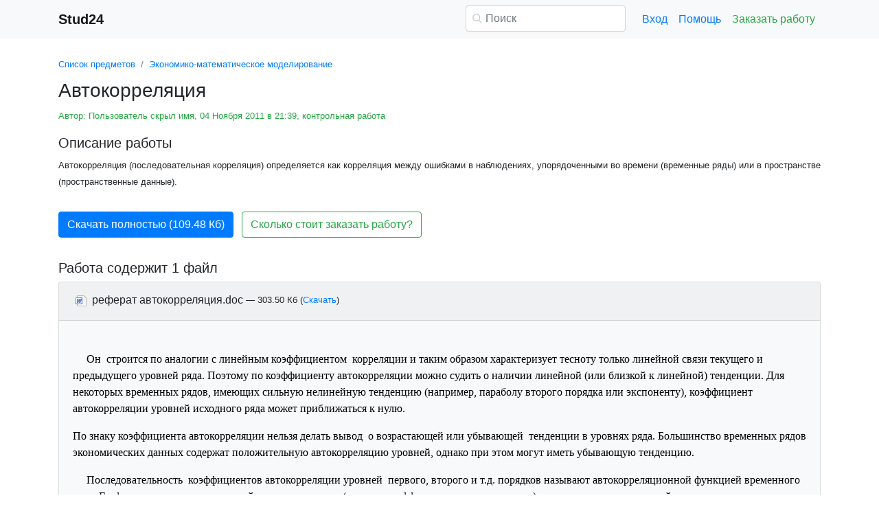

--- FILE ---
content_type: text/html
request_url: https://www.stud24.ru/mathematic-modelling/avtokorrelyaciya/104004-307873-page2.html
body_size: 14159
content:
<!DOCTYPE html>
<html lang="ru-RU">
<head>

    <meta http-equiv="Content-Type" content="text/html; charset=utf-8">
    <meta name='viewport' content='width=device-width, initial-scale=1.0, minimum-scale=1.0, maximum-scale=1.0, user-scalable=no'>
    <title>Автокорреляция</title>
    
    <meta name="Keywords" Content="доклады, рефераты, курсовые и дипломные работы, stud24">
    <meta name="Description" Content="Автокорреляция (последовательная корреляция) определяется как корреляция между ошибками в наблюдениях, упорядоченными во времени (временные ряды) или в пространстве (пространственные данные).">
    <link rel="shortcut icon" href="/i/i/favicon.ico">
    
    <style>/* 2025 v8 */ :root{--blue:#007bff;--indigo:#6610f2;--purple:#6f42c1;--pink:#e83e8c;--red:#dc3545;--orange:#fd7e14;--yellow:#ffc107;--green:#28a745;--teal:#20c997;--cyan:#17a2b8;--white:#fff;--gray:#6c757d;--gray-dark:#343a40;--primary:#007bff;--secondary:#6c757d;--success:#28a745;--info:#17a2b8;--warning:#ffc107;--danger:#dc3545;--light:#f8f9fa;--dark:#343a40;--breakpoint-xs:0;--breakpoint-sm:576px;--breakpoint-md:768px;--breakpoint-lg:992px;--breakpoint-xl:1200px;--font-family-sans-serif:-apple-system,BlinkMacSystemFont,"Segoe UI",Roboto,"Helvetica Neue",Arial,"Noto Sans",sans-serif,"Apple Color Emoji","Segoe UI Emoji","Segoe UI Symbol","Noto Color Emoji";--font-family-monospace:SFMono-Regular,Menlo,Monaco,Consolas,"Liberation Mono","Courier New",monospace} *,::after,::before{box-sizing:border-box} html{font-family:sans-serif;line-height:1.15;-webkit-text-size-adjust:100%;-webkit-tap-highlight-color:transparent} article,aside,figcaption,figure,footer,header,hgroup,main,nav,section{display:block} body{margin:0;font-family:-apple-system,BlinkMacSystemFont,"Segoe UI",Roboto,"Helvetica Neue",Arial,"Noto Sans",sans-serif,"Apple Color Emoji","Segoe UI Emoji","Segoe UI Symbol","Noto Color Emoji";font-size:1rem;font-weight:400;line-height:1.5;color:#212529;text-align:left;background-color:#fff} [tabindex="-1"]:focus{outline:0!important} hr{box-sizing:content-box;height:0;overflow:visible} h1,h2,h3,h4,h5,h6{margin-top:0;margin-bottom:.5rem} p{margin-top:0;margin-bottom:1rem} abbr[data-original-title],abbr[title]{text-decoration:underline;-webkit-text-decoration:underline dotted;text-decoration:underline dotted;cursor:help;border-bottom:0;-webkit-text-decoration-skip-ink:none;text-decoration-skip-ink:none} address{margin-bottom:1rem;font-style:normal;line-height:inherit} dl,ol,ul{margin-top:0;margin-bottom:1rem} ol ol,ol ul,ul ol,ul ul{margin-bottom:0} dt{font-weight:700} dd{margin-bottom:.5rem;margin-left:0} blockquote{margin:0 0 1rem} b,strong{font-weight:bolder} small{font-size:80%} sub,sup{position:relative;font-size:75%;line-height:0;vertical-align:baseline} sub{bottom:-.25em} sup{top:-.5em} a{color:#007bff;text-decoration:none;background-color:transparent} a:hover{color:#0056b3;text-decoration:underline} a:not([href]):not([tabindex]){color:inherit;text-decoration:none} a:not([href]):not([tabindex]):focus,a:not([href]):not([tabindex]):hover{color:inherit;text-decoration:none} a:not([href]):not([tabindex]):focus{outline:0} code,kbd,pre,samp{font-family:SFMono-Regular,Menlo,Monaco,Consolas,"Liberation Mono","Courier New",monospace;font-size:1em} pre{margin-top:0;margin-bottom:1rem;overflow:auto} figure{margin:0 0 1rem} img{vertical-align:middle;border-style:none} svg{overflow:hidden;vertical-align:middle} table{border-collapse:collapse} caption{padding-top:.75rem;padding-bottom:.75rem;color:#6c757d;text-align:left;caption-side:bottom} th{text-align:inherit} label{display:inline-block;margin-bottom:.5rem} button{border-radius:0} button:focus{outline:1px dotted;outline:5px auto -webkit-focus-ring-color} button,input,optgroup,select,textarea{margin:0;font-family:inherit;font-size:inherit;line-height:inherit} button,input{overflow:visible} button,select{text-transform:none} select{word-wrap:normal} [type=button],[type=reset],[type=submit],button{-webkit-appearance:button} [type=button]:not(:disabled),[type=reset]:not(:disabled),[type=submit]:not(:disabled),button:not(:disabled){cursor:pointer} [type=button]::-moz-focus-inner,[type=reset]::-moz-focus-inner,[type=submit]::-moz-focus-inner,button::-moz-focus-inner{padding:0;border-style:none} input[type=checkbox],input[type=radio]{box-sizing:border-box;padding:0} input[type=date],input[type=datetime-local],input[type=month],input[type=time]{-webkit-appearance:listbox} textarea{overflow:auto;resize:vertical} fieldset{min-width:0;padding:0;margin:0;border:0} legend{display:block;width:100%;max-width:100%;padding:0;margin-bottom:.5rem;font-size:1.5rem;line-height:inherit;color:inherit;white-space:normal} progress{vertical-align:baseline} [type=number]::-webkit-inner-spin-button,[type=number]::-webkit-outer-spin-button{height:auto} [type=search]{outline-offset:-2px;-webkit-appearance:none} [type=search]::-webkit-search-decoration{-webkit-appearance:none} ::-webkit-file-upload-button{font:inherit;-webkit-appearance:button} output{display:inline-block} summary{display:list-item;cursor:pointer} template{display:none} [hidden]{display:none!important} .h1,.h2,.h3,.h4,.h5,.h6,h1,h2,h3,h4,h5,h6{margin-bottom:.5rem;font-weight:500;line-height:1.2} .h1,h1{font-size:2.5rem} .h2,h2{font-size:2rem} .h3,h3{font-size:1.75rem} .h4,h4{font-size:1.5rem} .h5,h5{font-size:1.25rem} .h6,h6{font-size:1rem} .lead{font-size:1.25rem;font-weight:300} hr{margin-top:1rem;margin-bottom:1rem;border:0;border-top:1px solid rgba(0,0,0,.1)} .small,small{font-size:80%;font-weight:400} .container{width:100%;padding-right:15px;padding-left:15px;margin-right:auto;margin-left:auto} @media(min-width:576px){.container{max-width:540px}} @media(min-width:768px){.container{max-width:720px}} @media(min-width:992px){.container{max-width:960px}} @media(min-width:1200px){.container{max-width:1140px}} .row{display:-ms-flexbox;display:flex;-ms-flex-wrap:wrap;flex-wrap:wrap;margin-right:-15px;margin-left:-15px} .col,.col-1,.col-10,.col-11,.col-12,.col-2,.col-3,.col-4,.col-5,.col-6,.col-7,.col-8,.col-9,.col-auto,.col-lg,.col-lg-1,.col-lg-10,.col-lg-11,.col-lg-12,.col-lg-2,.col-lg-3,.col-lg-4,.col-lg-5,.col-lg-6,.col-lg-7,.col-lg-8,.col-lg-9,.col-lg-auto,.col-md,.col-md-1,.col-md-10,.col-md-11,.col-md-12,.col-md-2,.col-md-3,.col-md-4,.col-md-5,.col-md-6,.col-md-7,.col-md-8,.col-md-9,.col-md-auto,.col-sm,.col-sm-1,.col-sm-10,.col-sm-11,.col-sm-12,.col-sm-2,.col-sm-3,.col-sm-4,.col-sm-5,.col-sm-6,.col-sm-7,.col-sm-8,.col-sm-9,.col-sm-auto,.col-xl,.col-xl-1,.col-xl-10,.col-xl-11,.col-xl-12,.col-xl-2,.col-xl-3,.col-xl-4,.col-xl-5,.col-xl-6,.col-xl-7,.col-xl-8,.col-xl-9,.col-xl-auto{position:relative;width:100%;padding-right:15px;padding-left:15px} .col{-ms-flex-preferred-size:0;flex-basis:0;-ms-flex-positive:1;flex-grow:1;max-width:100%} .col-auto{-ms-flex:0 0 auto;flex:0 0 auto;width:auto;max-width:100%} .col-1{-ms-flex:0 0 8.333333%;flex:0 0 8.333333%;max-width:8.333333%} .col-2{-ms-flex:0 0 16.666667%;flex:0 0 16.666667%;max-width:16.666667%} .col-3{-ms-flex:0 0 25%;flex:0 0 25%;max-width:25%} .col-4{-ms-flex:0 0 33.333333%;flex:0 0 33.333333%;max-width:33.333333%} .col-5{-ms-flex:0 0 41.666667%;flex:0 0 41.666667%;max-width:41.666667%} .col-6{-ms-flex:0 0 50%;flex:0 0 50%;max-width:50%} .col-7{-ms-flex:0 0 58.333333%;flex:0 0 58.333333%;max-width:58.333333%} .col-8{-ms-flex:0 0 66.666667%;flex:0 0 66.666667%;max-width:66.666667%} .col-9{-ms-flex:0 0 75%;flex:0 0 75%;max-width:75%} .col-10{-ms-flex:0 0 83.333333%;flex:0 0 83.333333%;max-width:83.333333%} .col-11{-ms-flex:0 0 91.666667%;flex:0 0 91.666667%;max-width:91.666667%} .col-12{-ms-flex:0 0 100%;flex:0 0 100%;max-width:100%} @media(min-width:576px){.col-sm{-ms-flex-preferred-size:0;flex-basis:0;-ms-flex-positive:1;flex-grow:1;max-width:100%} .col-sm-auto{-ms-flex:0 0 auto;flex:0 0 auto;width:auto;max-width:100%} .col-sm-1{-ms-flex:0 0 8.333333%;flex:0 0 8.333333%;max-width:8.333333%} .col-sm-2{-ms-flex:0 0 16.666667%;flex:0 0 16.666667%;max-width:16.666667%} .col-sm-3{-ms-flex:0 0 25%;flex:0 0 25%;max-width:25%} .col-sm-4{-ms-flex:0 0 33.333333%;flex:0 0 33.333333%;max-width:33.333333%} .col-sm-5{-ms-flex:0 0 41.666667%;flex:0 0 41.666667%;max-width:41.666667%} .col-sm-6{-ms-flex:0 0 50%;flex:0 0 50%;max-width:50%} .col-sm-7{-ms-flex:0 0 58.333333%;flex:0 0 58.333333%;max-width:58.333333%} .col-sm-8{-ms-flex:0 0 66.666667%;flex:0 0 66.666667%;max-width:66.666667%} .col-sm-9{-ms-flex:0 0 75%;flex:0 0 75%;max-width:75%} .col-sm-10{-ms-flex:0 0 83.333333%;flex:0 0 83.333333%;max-width:83.333333%} .col-sm-11{-ms-flex:0 0 91.666667%;flex:0 0 91.666667%;max-width:91.666667%} .col-sm-12{-ms-flex:0 0 100%;flex:0 0 100%;max-width:100%} .offset-sm-0{margin-left:0} .offset-sm-1{margin-left:8.333333%} .offset-sm-2{margin-left:16.666667%} .offset-sm-3{margin-left:25%} .offset-sm-4{margin-left:33.333333%}} @media(min-width:768px){.col-md{-ms-flex-preferred-size:0;flex-basis:0;-ms-flex-positive:1;flex-grow:1;max-width:100%} .col-md-auto{-ms-flex:0 0 auto;flex:0 0 auto;width:auto;max-width:100%} .col-md-1{-ms-flex:0 0 8.333333%;flex:0 0 8.333333%;max-width:8.333333%} .col-md-2{-ms-flex:0 0 16.666667%;flex:0 0 16.666667%;max-width:16.666667%} .col-md-3{-ms-flex:0 0 25%;flex:0 0 25%;max-width:25%} .col-md-4{-ms-flex:0 0 33.333333%;flex:0 0 33.333333%;max-width:33.333333%} .col-md-5{-ms-flex:0 0 41.666667%;flex:0 0 41.666667%;max-width:41.666667%} .col-md-6{-ms-flex:0 0 50%;flex:0 0 50%;max-width:50%} .col-md-7{-ms-flex:0 0 58.333333%;flex:0 0 58.333333%;max-width:58.333333%} .col-md-8{-ms-flex:0 0 66.666667%;flex:0 0 66.666667%;max-width:66.666667%} .col-md-9{-ms-flex:0 0 75%;flex:0 0 75%;max-width:75%} .col-md-10{-ms-flex:0 0 83.333333%;flex:0 0 83.333333%;max-width:83.333333%} .col-md-11{-ms-flex:0 0 91.666667%;flex:0 0 91.666667%;max-width:91.666667%} .col-md-12{-ms-flex:0 0 100%;flex:0 0 100%;max-width:100%} .offset-md-0{margin-left:0} .offset-md-1{margin-left:8.333333%} .offset-md-2{margin-left:16.666667%} .offset-md-3{margin-left:25%} .offset-md-4{margin-left:33.333333%}} @media(min-width:992px){.col-lg{-ms-flex-preferred-size:0;flex-basis:0;-ms-flex-positive:1;flex-grow:1;max-width:100%} .col-lg-auto{-ms-flex:0 0 auto;flex:0 0 auto;width:auto;max-width:100%} .col-lg-1{-ms-flex:0 0 8.333333%;flex:0 0 8.333333%;max-width:8.333333%} .col-lg-2{-ms-flex:0 0 16.666667%;flex:0 0 16.666667%;max-width:16.666667%} .col-lg-3{-ms-flex:0 0 25%;flex:0 0 25%;max-width:25%} .col-lg-4{-ms-flex:0 0 33.333333%;flex:0 0 33.333333%;max-width:33.333333%} .col-lg-5{-ms-flex:0 0 41.666667%;flex:0 0 41.666667%;max-width:41.666667%} .col-lg-6{-ms-flex:0 0 50%;flex:0 0 50%;max-width:50%} .col-lg-7{-ms-flex:0 0 58.333333%;flex:0 0 58.333333%;max-width:58.333333%} .col-lg-8{-ms-flex:0 0 66.666667%;flex:0 0 66.666667%;max-width:66.666667%} .col-lg-9{-ms-flex:0 0 75%;flex:0 0 75%;max-width:75%} .col-lg-10{-ms-flex:0 0 83.333333%;flex:0 0 83.333333%;max-width:83.333333%} .col-lg-11{-ms-flex:0 0 91.666667%;flex:0 0 91.666667%;max-width:91.666667%} .col-lg-12{-ms-flex:0 0 100%;flex:0 0 100%;max-width:100%} .offset-lg-0{margin-left:0} .offset-lg-1{margin-left:8.333333%} .offset-lg-2{margin-left:16.666667%} .offset-lg-3{margin-left:25%} .offset-lg-4{margin-left:33.333333%}} .form-control{display:block;width:100%;height:calc(1.5em + .75rem + 2px);padding:.375rem .75rem;font-size:1rem;font-weight:400;line-height:1.5;color:#495057;background-color:#fff;background-clip:padding-box;border:1px solid #ced4da;border-radius:.25rem;transition:border-color .15s ease-in-out,box-shadow .15s ease-in-out} @media(prefers-reduced-motion:reduce){.form-control{transition:none}} .form-control::-ms-expand{background-color:transparent;border:0} .form-control:focus{color:#495057;background-color:#fff;border-color:#80bdff;outline:0;box-shadow:0 0 0 .2rem rgba(0,123,255,.25)} .form-control::-webkit-input-placeholder{color:#6c757d;opacity:1} .form-control::-moz-placeholder{color:#6c757d;opacity:1} .form-control:-ms-input-placeholder{color:#6c757d;opacity:1} .form-control::-ms-input-placeholder{color:#6c757d;opacity:1} .form-control::placeholder{color:#6c757d;opacity:1} .form-control:disabled,.form-control[readonly]{background-color:#e9ecef;opacity:1} select.form-control:focus::-ms-value{color:#495057;background-color:#fff} .form-control-file,.form-control-range{display:block;width:100%} .form-control-lg{height:calc(1.5em + 1rem + 2px);padding:.5rem 1rem;font-size:1.25rem;line-height:1.5;border-radius:.3rem} select.form-control[multiple],select.form-control[size]{height:auto} textarea.form-control{height:auto} .form-group{margin-bottom:1rem} .form-control.is-valid,.was-validated .form-control:valid{border-color:#28a745;padding-right:calc(1.5em + .75rem);background-image:url("data:image/svg+xml,%3csvg xmlns='http://www.w3.org/2000/svg' viewBox='0 0 8 8'%3e%3cpath fill='%2328a745' d='M2.3 6.73L.6 4.53c-.4-1.04.46-1.4 1.1-.8l1.1 1.4 3.4-3.8c.6-.63 1.6-.27 1.2.7l-4 4.6c-.43.5-.8.4-1.1.1z'/%3e%3c/svg%3e");background-repeat:no-repeat;background-position:center right calc(.375em + .1875rem);background-size:calc(.75em + .375rem) calc(.75em + .375rem)} .form-control.is-valid:focus,.was-validated .form-control:valid:focus{border-color:#28a745;box-shadow:0 0 0 .2rem rgba(40,167,69,.25)} .form-control.is-valid~.valid-feedback,.form-control.is-valid~.valid-tooltip,.was-validated .form-control:valid~.valid-feedback,.was-validated .form-control:valid~.valid-tooltip{display:block} .was-validated textarea.form-control:valid,textarea.form-control.is-valid{padding-right:calc(1.5em + .75rem);background-position:top calc(.375em + .1875rem) right calc(.375em + .1875rem)} .form-control-file.is-valid~.valid-feedback,.form-control-file.is-valid~.valid-tooltip,.was-validated .form-control-file:valid~.valid-feedback,.was-validated .form-control-file:valid~.valid-tooltip{display:block} .form-control.is-invalid,.was-validated .form-control:invalid{border-color:#dc3545;padding-right:calc(1.5em + .75rem);background-image:url("data:image/svg+xml,%3csvg xmlns='http://www.w3.org/2000/svg' fill='%23dc3545' viewBox='-2 -2 7 7'%3e%3cpath stroke='%23dc3545' d='M0 0l3 3m0-3L0 3'/%3e%3ccircle r='.5'/%3e%3ccircle cx='3' r='.5'/%3e%3ccircle cy='3' r='.5'/%3e%3ccircle cx='3' cy='3' r='.5'/%3e%3c/svg%3E");background-repeat:no-repeat;background-position:center right calc(.375em + .1875rem);background-size:calc(.75em + .375rem) calc(.75em + .375rem)} .form-control.is-invalid:focus,.was-validated .form-control:invalid:focus{border-color:#dc3545;box-shadow:0 0 0 .2rem rgba(220,53,69,.25)} .form-control.is-invalid~.invalid-feedback,.form-control.is-invalid~.invalid-tooltip,.was-validated .form-control:invalid~.invalid-feedback,.was-validated .form-control:invalid~.invalid-tooltip{display:block} .was-validated textarea.form-control:invalid,textarea.form-control.is-invalid{padding-right:calc(1.5em + .75rem);background-position:top calc(.375em + .1875rem) right calc(.375em + .1875rem)} .form-control-file.is-invalid~.invalid-feedback,.form-control-file.is-invalid~.invalid-tooltip,.was-validated .form-control-file:invalid~.invalid-feedback,.was-validated .form-control-file:invalid~.invalid-tooltip{display:block} .form-inline{display:-ms-flexbox;display:flex;-ms-flex-flow:row wrap;flex-flow:row wrap;-ms-flex-align:center;align-items:center} @media(min-width:576px){.form-inline label{display:-ms-flexbox;display:flex;-ms-flex-align:center;align-items:center;-ms-flex-pack:center;justify-content:center;margin-bottom:0} .form-inline .form-group{display:-ms-flexbox;display:flex;-ms-flex:0 0 auto;flex:0 0 auto;-ms-flex-flow:row wrap;flex-flow:row wrap;-ms-flex-align:center;align-items:center;margin-bottom:0} .form-inline .form-control{display:inline-block;width:auto;vertical-align:middle}} .btn{display:inline-block;font-weight:400;color:#212529;text-align:center;vertical-align:middle;-webkit-user-select:none;-moz-user-select:none;-ms-user-select:none;user-select:none;background-color:transparent;border:1px solid transparent;padding:.375rem .75rem;font-size:1rem;line-height:1.5;border-radius:.25rem;transition:color .15s ease-in-out,background-color .15s ease-in-out,border-color .15s ease-in-out,box-shadow .15s ease-in-out} @media(prefers-reduced-motion:reduce){.btn{transition:none}} .btn:hover{color:#212529;text-decoration:none} .btn.focus,.btn:focus{outline:0;box-shadow:0 0 0 .2rem rgba(0,123,255,.25)} .btn.disabled,.btn:disabled{opacity:.65} a.btn.disabled,fieldset:disabled a.btn{pointer-events:none} .btn-primary{color:#fff;background-color:#007bff;border-color:#007bff} .btn-primary:hover{color:#fff;background-color:#0069d9;border-color:#0062cc} .btn-primary.focus,.btn-primary:focus{box-shadow:0 0 0 .2rem rgba(38,143,255,.5)} .btn-primary.disabled,.btn-primary:disabled{color:#fff;background-color:#007bff;border-color:#007bff} .btn-primary:not(:disabled):not(.disabled).active,.btn-primary:not(:disabled):not(.disabled):active,.show>.btn-primary.dropdown-toggle{color:#fff;background-color:#0062cc;border-color:#005cbf} .btn-primary:not(:disabled):not(.disabled).active:focus,.btn-primary:not(:disabled):not(.disabled):active:focus,.show>.btn-primary.dropdown-toggle:focus{box-shadow:0 0 0 .2rem rgba(38,143,255,.5)} .btn-success{color:#fff;background-color:#28a745;border-color:#28a745} .btn-success:hover{color:#fff;background-color:#218838;border-color:#1e7e34} .btn-success.focus,.btn-success:focus{box-shadow:0 0 0 .2rem rgba(72,180,97,.5)} .btn-success.disabled,.btn-success:disabled{color:#fff;background-color:#28a745;border-color:#28a745} .btn-success:not(:disabled):not(.disabled).active,.btn-success:not(:disabled):not(.disabled):active,.show>.btn-success.dropdown-toggle{color:#fff;background-color:#1e7e34;border-color:#1c7430} .btn-success:not(:disabled):not(.disabled).active:focus,.btn-success:not(:disabled):not(.disabled):active:focus,.show>.btn-success.dropdown-toggle:focus{box-shadow:0 0 0 .2rem rgba(72,180,97,.5)} .btn-outline-success{color:#28a745;border-color:#28a745} .btn-outline-success:hover{color:#fff;background-color:#28a745;border-color:#28a745} .btn-outline-success.focus,.btn-outline-success:focus{box-shadow:0 0 0 .2rem rgba(40,167,69,.5)} .btn-outline-success.disabled,.btn-outline-success:disabled{color:#28a745;background-color:transparent} .btn-outline-success:not(:disabled):not(.disabled).active,.btn-outline-success:not(:disabled):not(.disabled):active,.show>.btn-outline-success.dropdown-toggle{color:#fff;background-color:#28a745;border-color:#28a745} .btn-outline-success:not(:disabled):not(.disabled).active:focus,.btn-outline-success:not(:disabled):not(.disabled):active:focus,.show>.btn-outline-success.dropdown-toggle:focus{box-shadow:0 0 0 .2rem rgba(40,167,69,.5)} .btn-block{display:block;width:100%} .btn-block+.btn-block{margin-top:.5rem} input[type=button].btn-block,input[type=reset].btn-block,input[type=submit].btn-block{width:100%} .fade{transition:opacity .15s linear} @media(prefers-reduced-motion:reduce){.fade{transition:none}} .fade:not(.show){opacity:0} .collapse:not(.show){display:none} .collapsing{position:relative;height:0;overflow:hidden;transition:height .35s ease} @media(prefers-reduced-motion:reduce){.collapsing{transition:none}} .dropdown-divider{height:0;margin:.5rem 0;overflow:hidden;border-top:1px solid #e9ecef} .nav{display:-ms-flexbox;display:flex;-ms-flex-wrap:wrap;flex-wrap:wrap;padding-left:0;margin-bottom:0;list-style:none} .nav-link{display:block;padding:.5rem 1rem} .nav-link:focus,.nav-link:hover{text-decoration:none} .nav-link.disabled{color:#6c757d;pointer-events:none;cursor:default} .navbar{position:relative;display:-ms-flexbox;display:flex;-ms-flex-wrap:wrap;flex-wrap:wrap;-ms-flex-align:center;align-items:center;-ms-flex-pack:justify;justify-content:space-between;padding:.5rem 1rem} .navbar>.container,.navbar>.container-fluid{display:-ms-flexbox;display:flex;-ms-flex-wrap:wrap;flex-wrap:wrap;-ms-flex-align:center;align-items:center;-ms-flex-pack:justify;justify-content:space-between} .navbar-brand{display:inline-block;padding-top:.3125rem;padding-bottom:.3125rem;margin-right:1rem;font-size:1.25rem;line-height:inherit;white-space:nowrap} .navbar-brand:focus,.navbar-brand:hover{text-decoration:none} .navbar-nav{display:-ms-flexbox;display:flex;-ms-flex-direction:column;flex-direction:column;padding-left:0;margin-bottom:0;list-style:none} .navbar-nav .nav-link{padding-right:0;padding-left:0} .navbar-collapse{-ms-flex-preferred-size:100%;flex-basis:100%;-ms-flex-positive:1;flex-grow:1;-ms-flex-align:center;align-items:center} .navbar-toggler{padding:.25rem .75rem;font-size:1.25rem;line-height:1;background-color:transparent;border:1px solid transparent;border-radius:.25rem} .navbar-toggler:focus,.navbar-toggler:hover{text-decoration:none} .navbar-toggler-icon{display:inline-block;width:1.5em;height:1.5em;vertical-align:middle;content:"";background:no-repeat center center;background-size:100% 100%} @media(max-width:575.98px){.navbar-expand-sm>.container,.navbar-expand-sm>.container-fluid{padding-right:0;padding-left:0}} @media(min-width:576px){.navbar-expand-sm{-ms-flex-flow:row nowrap;flex-flow:row nowrap;-ms-flex-pack:start;justify-content:flex-start} .navbar-expand-sm .navbar-nav{-ms-flex-direction:row;flex-direction:row} .navbar-expand-sm .navbar-nav .dropdown-menu{position:absolute} .navbar-expand-sm .navbar-nav .nav-link{padding-right:.5rem;padding-left:.5rem} .navbar-expand-sm>.container,.navbar-expand-sm>.container-fluid{-ms-flex-wrap:nowrap;flex-wrap:nowrap} .navbar-expand-sm .navbar-collapse{display:-ms-flexbox!important;display:flex!important;-ms-flex-preferred-size:auto;flex-basis:auto} .navbar-expand-sm .navbar-toggler{display:none}} .navbar-light .navbar-brand{color:rgba(0,0,0,.9)} .navbar-light .navbar-brand:focus,.navbar-light .navbar-brand:hover{color:rgba(0,0,0,.9)} .navbar-light .navbar-nav .nav-link{color:rgba(0,0,0,.5)} .navbar-light .navbar-nav .nav-link:focus,.navbar-light .navbar-nav .nav-link:hover{color:rgba(0,0,0,.7)} .navbar-light .navbar-nav .nav-link.disabled{color:rgba(0,0,0,.3)} .navbar-light .navbar-nav .active>.nav-link,.navbar-light .navbar-nav .nav-link.active,.navbar-light .navbar-nav .nav-link.show,.navbar-light .navbar-nav .show>.nav-link{color:rgba(0,0,0,.9)} .navbar-light .navbar-toggler{color:rgba(0,0,0,.5);border-color:rgba(0,0,0,.1)} .navbar-light .navbar-toggler-icon{background-image:url("data:image/svg+xml,%3csvg viewBox='0 0 30 30' xmlns='http://www.w3.org/2000/svg'%3e%3cpath stroke='rgba(0, 0, 0, 0.5)' stroke-width='2' stroke-linecap='round' stroke-miterlimit='10' d='M4 7h22M4 15h22M4 23h22'/%3e%3c/svg%3e")} .navbar-light .navbar-text{color:rgba(0,0,0,.5)} .navbar-light .navbar-text a{color:rgba(0,0,0,.9)} .navbar-light .navbar-text a:focus,.navbar-light .navbar-text a:hover{color:rgba(0,0,0,.9)} .card{position:relative;display:-ms-flexbox;display:flex;-ms-flex-direction:column;flex-direction:column;min-width:0;word-wrap:break-word;background-color:#fff;background-clip:border-box;border:1px solid rgba(0,0,0,.125);border-radius:.25rem} .card>hr{margin-right:0;margin-left:0} .card-body{-ms-flex:1 1 auto;flex:1 1 auto;padding:1.25rem} .card-header{padding:.75rem 1.25rem;margin-bottom:0;background-color:rgba(0,0,0,.03);border-bottom:1px solid rgba(0,0,0,.125)} .card-header:first-child{border-radius:calc(.25rem - 1px) calc(.25rem - 1px) 0 0} .breadcrumb{display:-ms-flexbox;display:flex;-ms-flex-wrap:wrap;flex-wrap:wrap;padding:.75rem 1rem;margin-bottom:1rem;list-style:none;background-color:#e9ecef;border-radius:.25rem} .breadcrumb-item+.breadcrumb-item{padding-left:.5rem} .breadcrumb-item+.breadcrumb-item::before{display:inline-block;padding-right:.5rem;color:#6c757d;content:"/"} .breadcrumb-item+.breadcrumb-item:hover::before{text-decoration:underline} .breadcrumb-item+.breadcrumb-item:hover::before{text-decoration:none} .breadcrumb-item.active{color:#6c757d} .pagination{display:-ms-flexbox;display:flex;padding-left:0;list-style:none;border-radius:.25rem} .page-link{position:relative;display:block;padding:.5rem .75rem;margin-left:-1px;line-height:1.25;color:#007bff;background-color:#fff;border:1px solid #dee2e6} .page-link:hover{z-index:2;color:#0056b3;text-decoration:none;background-color:#e9ecef;border-color:#dee2e6} .page-link:focus{z-index:2;outline:0;box-shadow:0 0 0 .2rem rgba(0,123,255,.25)} .page-item:first-child .page-link{margin-left:0;border-top-left-radius:.25rem;border-bottom-left-radius:.25rem} .page-item:last-child .page-link{border-top-right-radius:.25rem;border-bottom-right-radius:.25rem} .page-item.active .page-link{z-index:1;color:#fff;background-color:#007bff;border-color:#007bff} .page-item.disabled .page-link{color:#6c757d;pointer-events:none;cursor:auto;background-color:#fff;border-color:#dee2e6} .alert{position:relative;padding:.75rem 1.25rem;margin-bottom:1rem;border:1px solid transparent;border-radius:.25rem} .alert-danger{color:#721c24;background-color:#f8d7da;border-color:#f5c6cb} .alert-danger hr{border-top-color:#f1b0b7} .alert-danger .alert-link{color:#491217} @-webkit-keyframes spinner-border{to{-webkit-transform:rotate(360deg);transform:rotate(360deg)}} @keyframes spinner-border{to{-webkit-transform:rotate(360deg);transform:rotate(360deg)}} .spinner-border{display:inline-block;width:2rem;height:2rem;vertical-align:text-bottom;border:.25em solid currentColor;border-right-color:transparent;border-radius:50%;-webkit-animation:spinner-border .75s linear infinite;animation:spinner-border .75s linear infinite} .spinner-border-sm{width:1rem;height:1rem;border-width:.2em} @-webkit-keyframes spinner-grow{0%{-webkit-transform:scale(0);transform:scale(0)} 50%{opacity:1}} @keyframes spinner-grow{0%{-webkit-transform:scale(0);transform:scale(0)} 50%{opacity:1}} .spinner-grow{display:inline-block;width:2rem;height:2rem;vertical-align:text-bottom;background-color:currentColor;border-radius:50%;opacity:0;-webkit-animation:spinner-grow .75s linear infinite;animation:spinner-grow .75s linear infinite} .spinner-grow-sm{width:1rem;height:1rem} .bg-light{background-color:#f8f9fa!important} a.bg-light:focus,a.bg-light:hover,button.bg-light:focus,button.bg-light:hover{background-color:#dae0e5!important} .bg-transparent{background-color:transparent!important} .clearfix::after{display:block;clear:both;content:""} .d-none{display:none!important} .d-inline{display:inline!important} .d-inline-block{display:inline-block!important} .d-block{display:block!important} @media(min-width:576px){.d-sm-none{display:none!important} .d-sm-inline{display:inline!important} .d-sm-inline-block{display:inline-block!important} .d-sm-block{display:block!important}} @media(min-width:768px){.d-md-none{display:none!important} .d-md-inline{display:inline!important} .d-md-inline-block{display:inline-block!important} .d-md-block{display:block!important}} @media(min-width:992px){.d-lg-none{display:none!important} .d-lg-inline{display:inline!important} .d-lg-inline-block{display:inline-block!important} .d-lg-block{display:block!important}} .flex-wrap{-ms-flex-wrap:wrap!important;flex-wrap:wrap!important} .flex-nowrap{-ms-flex-wrap:nowrap!important;flex-wrap:nowrap!important} .justify-content-start{-ms-flex-pack:start!important;justify-content:flex-start!important} .justify-content-end{-ms-flex-pack:end!important;justify-content:flex-end!important} .justify-content-center{-ms-flex-pack:center!important;justify-content:center!important} .justify-content-around{-ms-flex-pack:distribute!important;justify-content:space-around!important} .overflow-auto{overflow:auto!important} .overflow-hidden{overflow:hidden!important} .sr-only{position:absolute;width:1px;height:1px;padding:0;overflow:hidden;clip:rect(0,0,0,0);white-space:nowrap;border:0} .m-0{margin:0!important} .mt-0,.my-0{margin-top:0!important} .mr-0,.mx-0{margin-right:0!important} .mb-0,.my-0{margin-bottom:0!important} .ml-0,.mx-0{margin-left:0!important} .m-1{margin:.25rem!important} .mt-1,.my-1{margin-top:.25rem!important} .mr-1,.mx-1{margin-right:.25rem!important} .mb-1,.my-1{margin-bottom:.25rem!important} .ml-1,.mx-1{margin-left:.25rem!important} .m-2{margin:.5rem!important} .mt-2,.my-2{margin-top:.5rem!important} .mr-2,.mx-2{margin-right:.5rem!important} .mb-2,.my-2{margin-bottom:.5rem!important} .ml-2,.mx-2{margin-left:.5rem!important} .m-3{margin:1rem!important} .mt-3,.my-3{margin-top:1rem!important} .mr-3,.mx-3{margin-right:1rem!important} .mb-3,.my-3{margin-bottom:1rem!important} .ml-3,.mx-3{margin-left:1rem!important} .m-4{margin:1.5rem!important} .mt-4,.my-4{margin-top:1.5rem!important} .mr-4,.mx-4{margin-right:1.5rem!important} .mb-4,.my-4{margin-bottom:1.5rem!important} .ml-4,.mx-4{margin-left:1.5rem!important} .m-5{margin:3rem!important} .mt-5,.my-5{margin-top:3rem!important} .mr-5,.mx-5{margin-right:3rem!important} .mb-5,.my-5{margin-bottom:3rem!important} .ml-5,.mx-5{margin-left:3rem!important} .p-0{padding:0!important} .pt-0,.py-0{padding-top:0!important} .pr-0,.px-0{padding-right:0!important} .pb-0,.py-0{padding-bottom:0!important} .pl-0,.px-0{padding-left:0!important} .p-1{padding:.25rem!important} .pt-1,.py-1{padding-top:.25rem!important} .pr-1,.px-1{padding-right:.25rem!important} .pb-1,.py-1{padding-bottom:.25rem!important} .pl-1,.px-1{padding-left:.25rem!important} .p-2{padding:.5rem!important} .pt-2,.py-2{padding-top:.5rem!important} .pr-2,.px-2{padding-right:.5rem!important} .pb-2,.py-2{padding-bottom:.5rem!important} .pl-2,.px-2{padding-left:.5rem!important} .p-3{padding:1rem!important} .pt-3,.py-3{padding-top:1rem!important} .pr-3,.px-3{padding-right:1rem!important} .pb-3,.py-3{padding-bottom:1rem!important} .pl-3,.px-3{padding-left:1rem!important} .p-4{padding:1.5rem!important} .pt-4,.py-4{padding-top:1.5rem!important} .pr-4,.px-4{padding-right:1.5rem!important} .pb-4,.py-4{padding-bottom:1.5rem!important} .pl-4,.px-4{padding-left:1.5rem!important} .p-5{padding:3rem!important} .pt-5,.py-5{padding-top:3rem!important} .pr-5,.px-5{padding-right:3rem!important} .pb-5,.py-5{padding-bottom:3rem!important} .pl-5,.px-5{padding-left:3rem!important} .m-n1{margin:-.25rem!important} .mt-n1,.my-n1{margin-top:-.25rem!important} .mr-n1,.mx-n1{margin-right:-.25rem!important} .mb-n1,.my-n1{margin-bottom:-.25rem!important} .ml-n1,.mx-n1{margin-left:-.25rem!important} .m-n2{margin:-.5rem!important} .mt-n2,.my-n2{margin-top:-.5rem!important} .mr-n2,.mx-n2{margin-right:-.5rem!important} .mb-n2,.my-n2{margin-bottom:-.5rem!important} .ml-n2,.mx-n2{margin-left:-.5rem!important} .m-n3{margin:-1rem!important} .mt-n3,.my-n3{margin-top:-1rem!important} .mr-n3,.mx-n3{margin-right:-1rem!important} .mb-n3,.my-n3{margin-bottom:-1rem!important} .ml-n3,.mx-n3{margin-left:-1rem!important} .m-n4{margin:-1.5rem!important} .mt-n4,.my-n4{margin-top:-1.5rem!important} .mr-n4,.mx-n4{margin-right:-1.5rem!important} .mb-n4,.my-n4{margin-bottom:-1.5rem!important} .ml-n4,.mx-n4{margin-left:-1.5rem!important} .m-n5{margin:-3rem!important} .mt-n5,.my-n5{margin-top:-3rem!important} .mr-n5,.mx-n5{margin-right:-3rem!important} .mb-n5,.my-n5{margin-bottom:-3rem!important} .ml-n5,.mx-n5{margin-left:-3rem!important} .m-auto{margin:auto!important} .mt-auto,.my-auto{margin-top:auto!important} .mr-auto,.mx-auto{margin-right:auto!important} .mb-auto,.my-auto{margin-bottom:auto!important} .ml-auto,.mx-auto{margin-left:auto!important} @media(min-width:576px){.mr-sm-3,.mx-sm-3{margin-right:1rem!important} .mt-sm-0,.my-sm-0{margin-top:0!important} .mb-sm-0,.my-sm-0{margin-bottom:0!important} .pl-sm-0,.px-sm-0{padding-left:0!important} .pl-sm-3,.px-sm-3{padding-left:1rem!important} .pr-sm-0,.px-sm-0{padding-right:0!important}} @media(min-width:768px){.pr-md-0,.px-md-0{padding-right:0!important}} .text-nowrap{white-space:nowrap!important} .text-left{text-align:left!important} .text-right{text-align:right!important} .text-center{text-align:center!important} .text-primary{color:#007bff!important} a.text-primary:focus,a.text-primary:hover{color:#0056b3!important} .text-secondary{color:#6c757d!important} a.text-secondary:focus,a.text-secondary:hover{color:#494f54!important} .text-success{color:#28a745!important} a.text-success:focus,a.text-success:hover{color:#19692c!important} .text-info{color:#17a2b8!important} a.text-info:focus,a.text-info:hover{color:#0f6674!important} .text-danger{color:#dc3545!important} a.text-danger:focus,a.text-danger:hover{color:#a71d2a!important} .text-light{color:#f8f9fa!important} a.text-light:focus,a.text-light:hover{color:#cbd3da!important} .visible{visibility:visible!important} .invisible{visibility:hidden!important}</style>
    
    <style>/* 2025 v2 */ .search-icon-small{background-size:16px;background-position:8px center;padding-left:28px;background-repeat:no-repeat;background-image:url("data:image/svg+xml,%3Csvg version='1.1' xmlns='http://www.w3.org/2000/svg' xmlns:xlink='http://www.w3.org/1999/xlink' width='19px' height='19px'%3E%3Cpath fill='%23c8c8c8' d='M17.632,16.955l-4.761-4.762c1.109-1.188,1.795-2.776,1.795-4.527c0-3.667-2.982-6.648-6.649-6.648 c-3.667,0-6.649,2.981-6.649,6.647c0,3.667,2.982,6.647,6.649,6.647c1.391,0,2.682-0.434,3.75-1.164l4.834,4.834L17.632,16.955z M2.824,7.666c0-2.862,2.33-5.191,5.192-5.191c2.864,0,5.192,2.329,5.192,5.191c0,2.861-2.328,5.191-5.192,5.191 C5.154,12.855,2.824,10.527,2.824,7.666z'/%3E%3C/svg%3E")} .search-icon-big{background-size:24px;background-position:12px center;padding-left:44px;background-repeat:no-repeat;background-image:url("data:image/svg+xml,%3Csvg version='1.1' xmlns='http://www.w3.org/2000/svg' xmlns:xlink='http://www.w3.org/1999/xlink' width='19px' height='19px'%3E%3Cpath fill='%23777777' d='M17.632,16.955l-4.761-4.762c1.109-1.188,1.795-2.776,1.795-4.527c0-3.667-2.982-6.648-6.649-6.648 c-3.667,0-6.649,2.981-6.649,6.647c0,3.667,2.982,6.647,6.649,6.647c1.391,0,2.682-0.434,3.75-1.164l4.834,4.834L17.632,16.955z M2.824,7.666c0-2.862,2.33-5.191,5.192-5.191c2.864,0,5.192,2.329,5.192,5.191c0,2.861-2.328,5.191-5.192,5.191 C5.154,12.855,2.824,10.527,2.824,7.666z'/%3E%3C/svg%3E")} .paper .fileview *{color:#000000;font-size:inherit}</style>
    
    <!-- Google tag (gtag.js) -->
<script async src="https://www.googletagmanager.com/gtag/js?id=G-25QY04507V"></script>
<script>
  window.dataLayer = window.dataLayer || [];
  function gtag(){dataLayer.push(arguments);}
  gtag('js', new Date());

  gtag('config', 'G-25QY04507V');
</script>
    
    <!--0.064110040664673-->
    
</head>

<body>

<nav class="navbar navbar-expand-sm navbar-light bg-light mb-3">
    
    <div class="container">
        
      <a class="navbar-brand" href="/"><strong>Stud24</strong></a>
      <button class="navbar-toggler" type="button" data-toggle="collapse" data-target="#navbarSupportedContent" aria-controls="navbarSupportedContent" aria-expanded="false" aria-label="Toggle navigation">
        <span class="navbar-toggler-icon"></span>
      </button>
    
      <div class="collapse navbar-collapse justify-content-end" id="navbarSupportedContent">
          
          
        <ul class="navbar-nav">
            <li class="dropdown-divider"></li>
                <li class="nav-item">
                <form class="form-inline mr-sm-3 my-1 my-sm-0" method="post" action="/search.html">
                  <input class="form-control search-icon-small" type="search" placeholder="Поиск" aria-label="Поиск" name="text">
                </form>
            </li>
            <li class="dropdown-divider"></li>
            <li class="nav-item pl-2 pl-sm-0">
                <a class="nav-link text-primary" href="/login.html">Вход</a>
<script>userAuth = 'null'; userAuthId = 'null'</script>
            </li>
            <li class="nav-item pl-2 pl-sm-0">
                <a class="nav-link text-primary" href="/support.html">Помощь</a>
            </li>
                <li class="nav-item pl-2 pl-sm-0">
                <a class="nav-link text-success text-nowrap" href="/order.html">Заказать работу</a>
            </li>
        </ul>
        
      </div>
      
    </div>
    
</nav>


<div class="container">
    <nav aria-label="breadcrumb"><ol class="breadcrumb bg-transparent pl-0 small flex-nowrap text-nowrap my-0 overflow-hidden">
<li class="breadcrumb-item"><a href="/">Список предметов</a></li>
<li class="breadcrumb-item"><a href="/mathematic-modelling/page1.html">Экономико-математическое моделирование</a></li>
</ol></nav><div class="paper">
<h1 class="h3">Автокорреляция</h1>
<p class="text-success"><small>Автор: Пользователь скрыл имя, 04 Ноября 2011 в 21:39, контрольная работа</small></p>
<h5>Описание работы</h5>
<div class="overflow-hidden"><p><small>Автокорреляция (последовательная корреляция) определяется как корреляция между ошибками в наблюдениях, упорядоченными во времени (временные ряды) или в пространстве (пространственные данные).</small></p></div>
<div class="my-3">
<a href="/premium.html" class="btn btn-primary mb-2 mr-2" role="button">Скачать полностью (109.48 Кб)</a>
                
                <a href="/order.html" class="btn btn-outline-success mb-2" role="button">Сколько стоит заказать работу?</a>
            </div>
<div class="mb-4">
                
            </div>
<div class="paper-files">
<h5>Работа содержит 1 файл</h5>
<div class="files">
<div class="card bg-light mb-2">
<div class="card-header"><div class="row mt-1 mb-0 ml-1">
<h2 class="h6 pl-4 pr-1" style="background: url(/i/i/filetypes/page_white_word.gif) no-repeat 0px 3px;">реферат автокорреляция.doc</h2>
<span class="small"> — 303.50 Кб (<a href="/premium.html">Скачать</a>)</span>
</div></div>
<div class="card-body">
<div class="mt-4 mb-4">
                    
                </div>
<div class="overflow-hidden">
<div class="fileview">
<p>     <font size="4" face="Times New Roman">Он 
строится по аналогии с линейным коэффициентом 
корреляции и таким образом характеризует 
тесноту только линейной связи текущего 
и предыдущего уровней ряда. Поэтому по 
коэффициенту автокорреляции можно судить 
о наличии линейной (или близкой к линейной) 
тенденции. Для некоторых временных рядов, 
имеющих сильную нелинейную тенденцию 
(например, параболу второго порядка или 
экспоненту), коэффициент автокорреляции 
уровней исходного ряда может приближаться 
к нулю.</font></p>
<p><font size="4" face="Times New Roman">По знаку коэффициента 
автокорреляции нельзя делать вывод 
о возрастающей или убывающей 
тенденции в уровнях ряда. Большинство 
временных рядов экономических данных 
содержат положительную автокорреляцию 
уровней, однако при этом могут иметь убывающую 
тенденцию.</font></p>
<p>     <font size="4" face="Times New Roman">Последовательность 
коэффициентов автокорреляции уровней 
первого, второго и т.д. порядков 
называют автокорреляционной функцией 
временного ряда. График зависимости ее 
значений от величины лага (порядка коэффициента 
автокорреляции) называется коррелограммой.</font></p>
<p>     <font size="4" face="Times New Roman">Анализ 
автокорреляционной функции и коррелограммы 
позволяет определить лаг, при котором 
автокорреляция наиболее высокая, а следовательно, 
и лаг, при котором связь между текущим 
и предыдущими уровнями ряда наиболее 
тесная, т.е. при помощи анализа автокорреляционной 
функции и коррелограммы можно выявить 
структуру ряда.</font></p>
<p><font size="4" face="Times New Roman">Если наиболее 
высоким оказался коэффициент автокорреляции 
первого порядка, исследуемый ряд содержит 
только тенденцию. Если наиболее высоким 
оказался коэффициент автокорреляции 
порядка 
, то ряд содержит циклические колебания 
с периодичностью в 
 моментов времени. Если ни один из коэффициентов 
автокорреляции не является значимым, 
можно сделать одно из двух предположений 
относительно структуры этого ряда: либо 
ряд не содержит тенденции и циклических 
колебаний, либо ряд содержит сильную 
нелинейную тенденцию, для выявления которой 
нужно провести дополнительный анализ. 
Поэтому коэффициент автокорреляции уровней 
и автокорреляционную функцию целесообразно 
использовать для выявления во временном 
ряде наличия или отсутствия трендовой 
компоненты и циклической (сезонной) компоненты. </font> <br>
 <br> <br> <br> <br> <br> <br>
 <br> <br> <br> <br> <br> <br>
 <br> <br> <br> <br> <br> <br>
 <br> <br></p>
<p align="center"><font size="4" face="Times New Roman"><b>III. 
ПОСЛЕДСТВИЯ АВТОКОРРЕЛЯЦИИ</b></font></p>
<p><font size="4" face="Times New Roman">1. Истинная автокорреляция 
не приводит к смещению оценок коэффициентов 
регрессии.</font></p>
<p><font size="4" face="Times New Roman">2. Положительная 
автокорреляция (наиболее важный для экономики 
случай) приводит к увеличению дисперсии 
оценки коэффициентов. (более сложные 
случаи, в том числе лаговые переменные, 
рассматриваются далее).</font></p>
<p><font size="4" face="Times New Roman">3. Автокорреляция 
вызывает занижение оценок стандартных 
ошибок коэффициентов.</font> <br> <br>
 <br> <br> <br> <br> <br> <br>
 <br> <br> <br> <br> <br> <br>
 <br> <br> <br> <br> <br> <br>
 <br></p>
<p>     <font size="4" face="Times New Roman">Пример.</font></p>
<p>     <font size="4" face="Times New Roman">Динамика 
численности официально зарегистрированных 
безработных в регионе характеризуется 
следующими данными:</font></p>
<p>     <font size="4" face="Times New Roman">(на 
конец года)</font></p>

<div align="center"><center>
<table width="180" border="2" cellspacing="0">
<tr valign="top"><td><font size="3" face="Times New Roman">Год</font></td>
  <td><font size="3" face="Times New Roman">Тыс. человек</font></td></tr>
<tr valign="top"><td><font size="3" face="Times New Roman">1993</font></td>
  <td><font size="3" face="Times New Roman">42,7</font></td></tr>
<tr valign="top"><td><font size="3" face="Times New Roman">1994</font></td>
  <td><font size="3" face="Times New Roman">45,2</font></td></tr>
<tr valign="top"><td><font size="3" face="Times New Roman">1995</font></td>
  <td><font size="3" face="Times New Roman">47,5</font></td></tr>
<tr valign="top"><td><font size="3" face="Times New Roman">1996</font></td>
  <td><font size="3" face="Times New Roman">47,1</font></td></tr>
<tr valign="top"><td><font size="3" face="Times New Roman">1997</font></td>
  <td><font size="3" face="Times New Roman">31,9</font></td></tr>
<tr valign="top"><td><font size="3" face="Times New Roman">1998</font></td>
  <td><font size="3" face="Times New Roman">40,6</font></td></tr>
<tr valign="top"><td><font size="3" face="Times New Roman">1999</font></td>
  <td><font size="3" face="Times New Roman">22,8</font></td></tr>
<tr valign="top"><td><font size="3" face="Times New Roman">2000</font></td>
  <td><font size="3" face="Times New Roman">19,3</font></td></tr>
<tr valign="top"><td><font size="3" face="Times New Roman">2001</font></td>
  <td><font size="3" face="Times New Roman">17,0</font></td></tr>
<tr valign="top"><td><font size="3" face="Times New Roman">2002</font></td>
  <td><font size="3" face="Times New Roman">17,5</font></td></tr>
<tr valign="top"><td><font size="3" face="Times New Roman">2003</font></td>
  <td><font size="3" face="Times New Roman">16,9</font></td></tr>
</table>
</center></div>
<ul><p><font size="4" face="Times New Roman"><b>Задание:</b></font></p></ul>
<ol type="1">
  <li><font size="4" face="Times New Roman">Определите 
  коэффициент автокорреляции первого порядка 
  и дайте его интерпретацию.</font></li>
  <li><font size="4" face="Times New Roman">Постройте 
  линейное уравнение тренда. Дайте интерпретацию 
  параметров.</font></li>
  <li><font size="4" face="Times New Roman">С помощью 
  критерия Дарбина-Уотсона сделайте выводы 
  относительно автокорреляции в остатках 
  в рассматриваемом уравнении.</font></li>
  <li><font size="4" face="Times New Roman">Дайте интервальный 
  прогноз  ожидаемой численности официально 
  зарегистрированных безработных на 2005 
  год.</font></li>
</ol>
<p>     <font size="4" face="Times New Roman"><b>Решение:</b></font></p>
<p>     <font size="4" face="Times New Roman">Выполним 
расчёт в таблице. Поместим во второй 
графе фактические отклонения от 
тренда <sub>
</sub>, для удобства расчёта обозначим их 
через <b><i>Y</i></b>. В соседней графе поместим 
эти же отклонения, но, сместив их относительно 
первой строки, на один год вниз; обозначим 
их через <sub>
</sub> и рассмотрим в качестве фактора <b><i>
X</i></b>. Линейный коэффициент корреляции 
отклонений рассчитаем по формуле:<sub>
</sub></font></p>
<p>     <font size="4" face="Times New Roman">Используем 
значения определителей второго 
порядка для расчёта <wbr>коэффициента 
регрессии <b><i>с</i></b><sub><b><i>1</i></b></sub>,  
который отражает силу связи отклонений <sub>
</sub> и <sub>
</sub>. Получены следующие значения определителей:</font></p>
<p align="center">     <font size="4" face="Times New Roman"><sub><center>
</center>
</sub>, <sub><center>
</center>
</sub></font></p>
<p>     <font size="4" face="Times New Roman">Отсюда <sub>
</sub>. При этом, коэффициент корреляции 
отклонений составит:<sub>
</sub></font></p>
<p align="center">     <font size="4" face="Times New Roman"><sub><center>
</center>
</sub>   <sub><center>
</center>
</sub>  <sub><center>
</center>
</sub></font></p>
<p>     <font size="4" face="Times New Roman">В 
данном случае выявлена заметная связь, 
существенность которой подтверждает 
сравнение фактического и табличного 
значений F- критерия: <sub>
</sub>. Следовательно, нулевая гипотеза 
о случайной природе отклонений может 
быть принята, отклонения не связаны между 
собой и являются случайными величинами. </font></p>

<div align="center"><center>
<table width="678" border="2" cellspacing="0">
<tr valign="top"><td> </td>
  <td><font size="3" face="Times New Roman"><sub><center>
  </center>
  </sub></font><font size="2" face="Times New Roman">(Y)</font></td>
  <td><font size="3" face="Times New Roman"><sub><center>
  </center>
  </sub></font><font size="2" face="Times New Roman">(X)</font></td>
  <td><font size="3" face="Times New Roman"><sub><center>
  </center>
  </sub></font></td>
  <td><font size="3" face="Times New Roman"><sub><center>
  </center>
  </sub></font></td></tr>
<tr valign="top"><td> </td>
  <td><font size="3" face="Times New Roman">42,7</font></td>
  <td><font size="2" face="Times New Roman">—</font></td>
  <td><font size="2" face="Times New Roman">—</font></td>
  <td><font size="2" face="Times New Roman">—</font></td></tr>
<tr valign="top"><td><font size="2" face="Times New Roman">1</font></td>
  <td><font size="3" face="Times New Roman">45,2</font></td>
  <td><font size="3" face="Times New Roman">42,7</font></td>
  <td><font size="3" face="Times New Roman">2043,04</font></td>
  <td><font size="3" face="Times New Roman">1930,04</font></td></tr>
<tr valign="top"><td><font size="2" face="Times New Roman">2</font></td>
  <td><font size="3" face="Times New Roman">47,5</font></td>
  <td><font size="3" face="Times New Roman">45,2</font></td>
  <td><font size="3" face="Times New Roman">2256,25</font></td>
  <td><font size="3" face="Times New Roman">2147,00</font></td></tr>
<tr valign="top"><td><font size="2" face="Times New Roman">3</font></td>
  <td><font size="3" face="Times New Roman">47,1</font></td>
  <td><font size="3" face="Times New Roman">47,5</font></td>
  <td><font size="3" face="Times New Roman">2218,41</font></td>
  <td><font size="3" face="Times New Roman">2237,25</font></td></tr>
<tr valign="top"><td><font size="2" face="Times New Roman">4</font></td>
  <td><font size="3" face="Times New Roman">31,9</font></td>
  <td><font size="3" face="Times New Roman">47,1</font></td>
  <td><font size="3" face="Times New Roman">1017,61</font></td>
  <td><font size="3" face="Times New Roman">1502,49</font></td></tr>
<tr valign="top"><td><font size="2" face="Times New Roman">5</font></td>
  <td><font size="3" face="Times New Roman">40,6</font></td>
  <td><font size="3" face="Times New Roman">31,9</font></td>
  <td><font size="3" face="Times New Roman">1648,36</font></td>
  <td><font size="3" face="Times New Roman">1295,14</font></td></tr>
<tr valign="top"><td><font size="2" face="Times New Roman">6</font></td>
  <td><font size="3" face="Times New Roman">22,8</font></td>
  <td><font size="3" face="Times New Roman">40,6</font></td>
  <td><font size="3" face="Times New Roman">519,84</font></td>
  <td><font size="3" face="Times New Roman">925,68</font></td></tr>
<tr valign="top"><td><font size="2" face="Times New Roman">7</font></td>
  <td><font size="3" face="Times New Roman">19,3</font></td>
  <td><font size="3" face="Times New Roman">22,8</font></td>
  <td><font size="3" face="Times New Roman">372,49</font></td>
  <td><font size="3" face="Times New Roman">440,04</font></td></tr>
<tr valign="top"><td height="14"><font size="2" face="Times New Roman">8</font></td>
  <td><font size="3" face="Times New Roman">17,0</font></td>
  <td><font size="3" face="Times New Roman">19,3</font></td>
  <td><font size="3" face="Times New Roman">289,00</font></td>
  <td><font size="3" face="Times New Roman">328,10</font></td></tr>
<tr valign="top"><td><font size="2" face="Times New Roman">9</font></td>
  <td><font size="3" face="Times New Roman">17,5</font></td>
  <td><font size="3" face="Times New Roman">17,0</font></td>
  <td><font size="3" face="Times New Roman">306,25</font></td>
  <td><font size="3" face="Times New Roman">297,50</font></td></tr>
<tr valign="top"><td><font size="2" face="Times New Roman">10</font></td>
  <td><font size="3" face="Times New Roman">16,9</font></td>
  <td><font size="3" face="Times New Roman">17,5</font></td>
  <td><font size="3" face="Times New Roman">285,61</font></td>
  <td><font size="3" face="Times New Roman">295,75</font></td></tr>
<tr valign="top"><td><font size="2" face="Times New Roman">Итого</font></td>
  <td><font size="3" face="Times New Roman">305,80</font></td>
  <td><font size="3" face="Times New Roman">331,60</font></td>
  <td><font size="3" face="Times New Roman">10956,86</font></td>
  <td><font size="3" face="Times New Roman">11398,99</font></td></tr>
</table>
</center></div>
 <br> <br>
<p align="justify">     <font size="4" face="Times New Roman">Для 
выражения абсолютной скорости роста 
уровня ряда динамики исчисляют абсолютный 
прирост, который определяется по формуле:</font></p>
<p>     <font size="4" face="Times New Roman"><sub><b>
</b></sub></font></p>
<p>     <font size="4" face="Times New Roman">Интенсивность 
изменения уровней ряда динамики 
оценивается темпом роста, который 
вычисляется по формуле:</font></p>
<p>     <font size="4" face="Times New Roman"><sub><b>
</b></sub></font></p>
<p>     <font size="4" face="Times New Roman">Для 
выражения изменения величины абсолютного 
прироста уровней ряда динамики в относительных 
величинах определяется темп прироста:</font></p>
<p>     <font size="4" face="Times New Roman"><sub><b>
</b></sub></font></p>

<div align="center"><center>
<table width="515" border="2" cellspacing="0">
<tr valign="top"><td rowspan="2" height="57">
  <font size="3" face="Times New Roman"><b>Годы</b></font></td>
  <td rowspan="2"><font size="3" face="Times New Roman"><b>Показатель</b></font></td>
  <td colspan="2"><font size="3" face="Times New Roman"><b>Абсолютный 
  прирост</b></font></td>
  <td colspan="2"><font size="3" face="Times New Roman"><b>Темп 
  роста</b></font></td>
  <td colspan="2"><font size="3" face="Times New Roman"><b>Темп 
  прироста</b></font></td></tr>
<tr valign="top"><td height="23"><h5 align="center"><font size="3" face="Calibri"><b><i>Цеп</i></b></font></h5>
  <p align="center"><font size="3" face="Times New Roman">ной</font></p></td>
  <td><font size="3" face="Times New Roman">Базис</font>
  <p align="center"><font size="3" face="Times New Roman">ный</font></p></td>
  <td><font size="3" face="Times New Roman">Цеп</font>
  <p align="center"><font size="3" face="Times New Roman">ной</font></p></td>
  <td><font size="3" face="Times New Roman">Базис</font>
  <p align="center"><font size="3" face="Times New Roman">ный</font></p></td>
  <td><font size="3" face="Times New Roman">Цеп</font>
  <p align="center"><font size="3" face="Times New Roman">ной</font></p></td>
  <td><font size="3" face="Times New Roman">Базис</font>
  <p align="center"><font size="3" face="Times New Roman">ный</font></p></td></tr>
<tr valign="top"><td><font size="3" face="Times New Roman">1993</font></td>
  <td><font size="3" face="Times New Roman">42,7</font></td>
  <td><font size="3" face="Times New Roman">-</font></td>
  <td> </td>
  <td> </td>
  <td><font size="3" face="Times New Roman">100,00</font></td>
  <td><font size="3" face="Times New Roman">-</font></td>
  <td><font size="3" face="Times New Roman">0,00</font></td></tr>
<tr valign="top"><td><font size="3" face="Times New Roman">1994</font></td>
  <td><font size="3" face="Times New Roman">45,2</font></td>
  <td><font size="2" face="Times New Roman">2,5</font></td>
  <td><font size="2" face="Times New Roman">2,5</font></td>
  <td><font size="2" face="Times New Roman">105,85</font></td>
  <td><font size="2" face="Times New Roman">105,85</font></td>
  <td><font size="2" face="Times New Roman">5,85</font></td>
  <td><font size="2" face="Times New Roman">5,85</font></td></tr>
<tr valign="top"><td><font size="3" face="Times New Roman">1995</font></td>
  <td><font size="3" face="Times New Roman">47,5</font></td>
  <td><font size="2" face="Times New Roman">2,3</font></td>
  <td><font size="2" face="Times New Roman">4,8</font></td>
  <td><font size="2" face="Times New Roman">105,09</font></td>
  <td><font size="2" face="Times New Roman">111,24</font></td>
  <td><font size="2" face="Times New Roman">5,09</font></td>
  <td><font size="2" face="Times New Roman">11,24</font></td></tr>
<tr valign="top"><td><font size="3" face="Times New Roman">1996</font></td>
  <td><font size="3" face="Times New Roman">47,1</font></td>
  <td><font size="2" face="Times New Roman">-0,4</font></td>
  <td><font size="2" face="Times New Roman">4,4</font></td>
  <td><font size="2" face="Times New Roman">99,16</font></td>
  <td><font size="2" face="Times New Roman">110,30</font></td>
  <td><font size="2" face="Times New Roman">-0,84</font></td>
  <td><font size="2" face="Times New Roman">10,30</font></td></tr>
<tr valign="top"><td><font size="3" face="Times New Roman">1997</font></td>
  <td><font size="3" face="Times New Roman">31,9</font></td>
  <td><font size="2" face="Times New Roman">-15,2</font></td>
  <td><font size="2" face="Times New Roman">-10,8</font></td>
  <td><font size="2" face="Times New Roman">67,73</font></td>
  <td><font size="2" face="Times New Roman">74,71</font></td>
  <td><font size="2" face="Times New Roman">-32,27</font></td>
  <td><font size="2" face="Times New Roman">-25,29</font></td></tr>
<tr valign="top"><td><font size="3" face="Times New Roman">1998</font></td>
  <td><font size="3" face="Times New Roman">40,6</font></td>
  <td><font size="2" face="Times New Roman">8,7</font></td>
  <td><font size="2" face="Times New Roman">-2,1</font></td>
  <td><font size="2" face="Times New Roman">127,27</font></td>
  <td><font size="2" face="Times New Roman">95,08</font></td>
  <td><font size="2" face="Times New Roman">27,27</font></td>
  <td><font size="2" face="Times New Roman">-4,92</font></td></tr>
<tr valign="top"><td><font size="3" face="Times New Roman">1999</font></td>
  <td><font size="3" face="Times New Roman">22,8</font></td>
  <td><font size="2" face="Times New Roman">-17,8</font></td>
  <td><font size="2" face="Times New Roman">-19,9</font></td>
  <td><font size="2" face="Times New Roman">56,16</font></td>
  <td><font size="2" face="Times New Roman">53,40</font></td>
  <td><font size="2" face="Times New Roman">-43,84</font></td>
  <td><font size="2" face="Times New Roman">-46,60</font></td></tr>
<tr valign="top"><td><font size="3" face="Times New Roman">2000</font></td>
  <td><font size="3" face="Times New Roman">19,3</font></td>
  <td><font size="2" face="Times New Roman">-3,5</font></td>
  <td><font size="2" face="Times New Roman">-23,4</font></td>
  <td><font size="2" face="Times New Roman">84,65</font></td>
  <td><font size="2" face="Times New Roman">45,20</font></td>
  <td><font size="2" face="Times New Roman">-15,35</font></td>
  <td><font size="2" face="Times New Roman">-54,80</font></td></tr>
<tr valign="top"><td><font size="3" face="Times New Roman">2001</font></td>
  <td><font size="3" face="Times New Roman">17,0</font></td>
  <td><font size="2" face="Times New Roman">-2,3</font></td>
  <td><font size="2" face="Times New Roman">-25,7</font></td>
  <td><font size="2" face="Times New Roman">88,08</font></td>
  <td><font size="2" face="Times New Roman">39,81</font></td>
  <td><font size="2" face="Times New Roman">-11,92</font></td>
  <td><font size="2" face="Times New Roman">-60,19</font></td></tr>
<tr valign="top"><td><font size="3" face="Times New Roman">2002</font></td>
  <td><font size="3" face="Times New Roman">17,5</font></td>
  <td><font size="2" face="Times New Roman">0,5</font></td>
  <td><font size="2" face="Times New Roman">-25,2</font></td>
  <td><font size="2" face="Times New Roman">102,94</font></td>
  <td><font size="2" face="Times New Roman">40,98</font></td>
  <td><font size="2" face="Times New Roman">2,94</font></td>
  <td><font size="2" face="Times New Roman">-59,02</font></td></tr>
<tr valign="top"><td><font size="3" face="Times New Roman">2003</font></td>
  <td><font size="3" face="Times New Roman">16,9</font></td>
  <td><font size="2" face="Times New Roman">-0,6</font></td>
  <td><font size="2" face="Times New Roman">-25,8</font></td>
  <td><font size="2" face="Times New Roman">96,57</font></td>
  <td><font size="2" face="Times New Roman">39,58</font></td>
  <td><font size="2" face="Times New Roman">-3,43</font></td>
  <td><font size="2" face="Times New Roman">-60,42</font></td></tr>
</table>
</center></div>
 <br>
<p align="justify">     <font size="4" face="Times New Roman">Примерно 
постоянны цепные абсолютные приросты, 
поэтому построим линейный тренд. </font></p>
<p align="justify">     <font size="4" face="Times New Roman">Расчёт 
неизвестных параметров уравнения 
выполним методом наименьших квадратов 
(МНК), построив систему нормальных 
уравнений и решая её, относительно 
неизвестных а<sub>0</sub> и а<sub>1</sub>. </font></p>

<div align="center"><center>
<table width="408" border="2" cellspacing="0">
<tr valign="top"><td height="15"><font size="3" face="Calibri">№</font></td>
  <td><font size="3" face="Times New Roman"><sub><center>
  </center>
  </sub></font></td>
  <td> <br><font size="3" face="Times New Roman"><sub><center>
  </center>
  </sub></font></td>
  <td><font size="3" face="Times New Roman"><sub><center>
  </center>
  </sub></font></td>
  <td><font size="3" face="Times New Roman"><sub><center>
  </center>
  </sub></font></td>
  <td><font size="3" face="Times New Roman"><sub><center>
  </center>
  </sub></font></td></tr>
<tr valign="top"><td><font size="3" face="Calibri">1</font></td>
  <td><font size="3" face="Times New Roman">1</font></td>
  <td><font size="3" face="Times New Roman">42,7</font></td>
  <td><font size="3" face="Times New Roman">1,00</font></td>
  <td><font size="3" face="Times New Roman">42,70</font></td>
  <td><font size="3" face="Times New Roman">49,68182</font></td></tr>
<tr valign="top"><td><font size="3" face="Calibri">2</font></td>
  <td><font size="3" face="Times New Roman">2</font></td>
  <td><font size="3" face="Times New Roman">45,2</font></td>
  <td><font size="3" face="Times New Roman">4,00</font></td>
  <td><font size="3" face="Times New Roman">90,40</font></td>
  <td><font size="3" face="Times New Roman">46,08182</font></td></tr>
<tr valign="top"><td><font size="3" face="Calibri">3</font></td>
  <td><font size="3" face="Times New Roman">3</font></td>
  <td><font size="3" face="Times New Roman">47,5</font></td>
  <td><font size="3" face="Times New Roman">9,00</font></td>
  <td><font size="3" face="Times New Roman">142,50</font></td>
  <td><font size="3" face="Times New Roman">42,48182</font></td></tr>
<tr valign="top"><td><font size="3" face="Calibri">4</font></td>
  <td><font size="3" face="Times New Roman">4</font></td>
  <td><font size="3" face="Times New Roman">47,1</font></td>
  <td><font size="3" face="Times New Roman">16,00</font></td>
  <td><font size="3" face="Times New Roman">188,40</font></td>
  <td><font size="3" face="Times New Roman">38,88182</font></td></tr>
<tr valign="top"><td><font size="3" face="Calibri">5</font></td>
  <td><font size="3" face="Times New Roman">5</font></td>
  <td><font size="3" face="Times New Roman">31,9</font></td>
  <td><font size="3" face="Times New Roman">25,00</font></td>
  <td><font size="3" face="Times New Roman">159,50</font></td>
  <td><font size="3" face="Times New Roman">35,28182</font></td></tr>
<tr valign="top"><td><font size="3" face="Calibri">6</font></td>
  <td><font size="3" face="Times New Roman">6</font></td>
  <td><font size="3" face="Times New Roman">40,6</font></td>
  <td><font size="3" face="Times New Roman">36,00</font></td>
  <td><font size="3" face="Times New Roman">243,60</font></td>
  <td><font size="3" face="Times New Roman">31,68182</font></td></tr>
<tr valign="top"><td><font size="3" face="Calibri">7</font></td>
  <td><font size="3" face="Times New Roman">7</font></td>
  <td><font size="3" face="Times New Roman">22,8</font></td>
  <td><font size="3" face="Times New Roman">49,00</font></td>
  <td><font size="3" face="Times New Roman">159,60</font></td>
  <td><font size="3" face="Times New Roman">28,08182</font></td></tr>
<tr valign="top"><td><font size="3" face="Calibri">8</font></td>
  <td><font size="3" face="Times New Roman">8</font></td>
  <td><font size="3" face="Times New Roman">19,3</font></td>
  <td><font size="3" face="Times New Roman">64,00</font></td>
  <td><font size="3" face="Times New Roman">154,40</font></td>
  <td><font size="3" face="Times New Roman">24,48182</font></td></tr>
<tr valign="top"><td height="13"><font size="3" face="Calibri">9</font></td>
  <td><font size="3" face="Times New Roman">9</font></td>
  <td><font size="3" face="Times New Roman">17</font></td>
  <td><font size="3" face="Times New Roman">81,00</font></td>
  <td><font size="3" face="Times New Roman">153,00</font></td>
  <td><font size="3" face="Times New Roman">20,88182</font></td></tr>
<tr valign="top"><td height="9"><font size="3" face="Calibri">10</font></td>
  <td><font size="3" face="Times New Roman">10</font></td>
  <td><font size="3" face="Times New Roman">17,5</font></td>
  <td><font size="3" face="Times New Roman">100,00</font></td>
  <td><font size="3" face="Times New Roman">175,00</font></td>
  <td><font size="3" face="Times New Roman">17,28182</font></td></tr>
<tr valign="top"><td height="12"><font size="3" face="Calibri">11</font></td>
  <td><font size="3" face="Times New Roman">11</font></td>
  <td><font size="3" face="Times New Roman">16,9</font></td>
  <td><font size="3" face="Times New Roman">121,00</font></td>
  <td><font size="3" face="Times New Roman">185,90</font></td>
  <td><font size="3" face="Times New Roman">13,68182</font></td></tr>
<tr valign="top"><td><font size="3" face="Calibri">Итого</font></td>
  <td><font size="3" face="Times New Roman">66,00</font></td>
  <td><font size="3" face="Times New Roman">348,50</font></td>
  <td><font size="3" face="Times New Roman">506,00</font></td>
  <td><font size="3" face="Times New Roman">1695,00</font></td>
  <td><font size="3" face="Times New Roman">348,5</font></td></tr>
</table>
</center></div></div>
<nav aria-label="breadcrumb"><ol class="breadcrumb bg-transparent pl-0 small flex-nowrap text-nowrap my-0 overflow-hidden"><nav aria-label="Страницы" class="overflow-auto mt-5"><ul class="pagination">
<li class="page-item"><a class="page-link" href="/mathematic-modelling/avtokorrelyaciya/104004-307873-page1.html"><span aria-hidden="true"><span class="d-inline d-sm-none">«</span><span class="d-none d-sm-inline text-nowrap">« Предыдущая</span></span></a></li>
<li class="page-item d-none d-sm-block"><a class="page-link" href="/mathematic-modelling/avtokorrelyaciya/104004-307873-page1.html">1</a></li>
<li class="page-item active" aria-current="page"><a class="page-link text-nowrap" href="#"><span>Страница 2</span></a></li>
<li class="page-item d-none d-sm-block"><a class="page-link" href="/mathematic-modelling/avtokorrelyaciya/104004-307873-page3.html">3</a></li>
<li class="page-item"><a class="page-link" href="/mathematic-modelling/avtokorrelyaciya/104004-307873-page3.html"><span aria-hidden="true"><span class="d-none d-sm-inline text-nowrap">Следующая »</span><span class="d-inline d-sm-none">»</span></span></a></li>
</ul></nav></ol></nav>
</div>
</div>
</div>
					<p class="mt-5"><a title="Информация о работе Автокорреляция" href="/mathematic-modelling/avtokorrelyaciya/104004.html">Информация о работе  <strong>Автокорреляция</strong></a></p>
					</div>
</div>
<div class="mt-4 mb-4">
                
            </div>
</div><script>paperId = 104004; paperLoaded = false; paperLoadedv2 = false; var sp_rcount = '209 000'; var paper_otype = true</script>

</div>



<hr class="my-5"/>

<footer class="footer mb-5">
    <div class="container">
        <div class="row">
            <div class="col-4 col-md-8 d-none d-sm-inline"><small>&copy; 2009 — 2026 <a href="/">Stud24</a><span class="d-none d-lg-inline"> — тысячи рефератов, курсовых и дипломных работ</span></small></div>
            <div class="col-12 col-sm-8 col-md-4 flex-nowrap">
                <ul class="nav justify-content-around justify-content-sm-end flex-nowrap">
                    <li class="nav-item"><a class="nav-link py-0 pl-0 pr-sm-0" href="/"><small>Предметы</small></a></li>
                    <li class="nav-item"><a class="nav-link py-0 pl-0 pl-sm-3 pr-sm-0" href="/search/Эссе/page1.html"><small>Поиск</small></a></li>
                    <li class="nav-item"><a class="nav-link py-0 pl-0 pl-sm-3 pr-sm-0" href="/support.html"><small>Помощь</small></a></li>
                    <li class="nav-item"><a class="nav-link py-0 pl-0 pl-sm-3 pr-sm-0" href="/company.html" ><small>Реквизиты</small></a></li>
                    <li class="nav-item"><a class="nav-link py-0 pl-0 pl-sm-3 pr-sm-0" href="/contacts.html" ><small>Контакты</small></a></li>
                </ul>
            </div>
        </div>
    </div>
</footer>


<script src="https://ajax.googleapis.com/ajax/libs/jquery/3.4.1/jquery.min.js"></script>
<script src="https://cdn.jsdelivr.net/npm/bootstrap@4.3.1/dist/js/bootstrap.min.js"></script>


<script type="text/javascript">
    
    
</script>



</body>
</html>